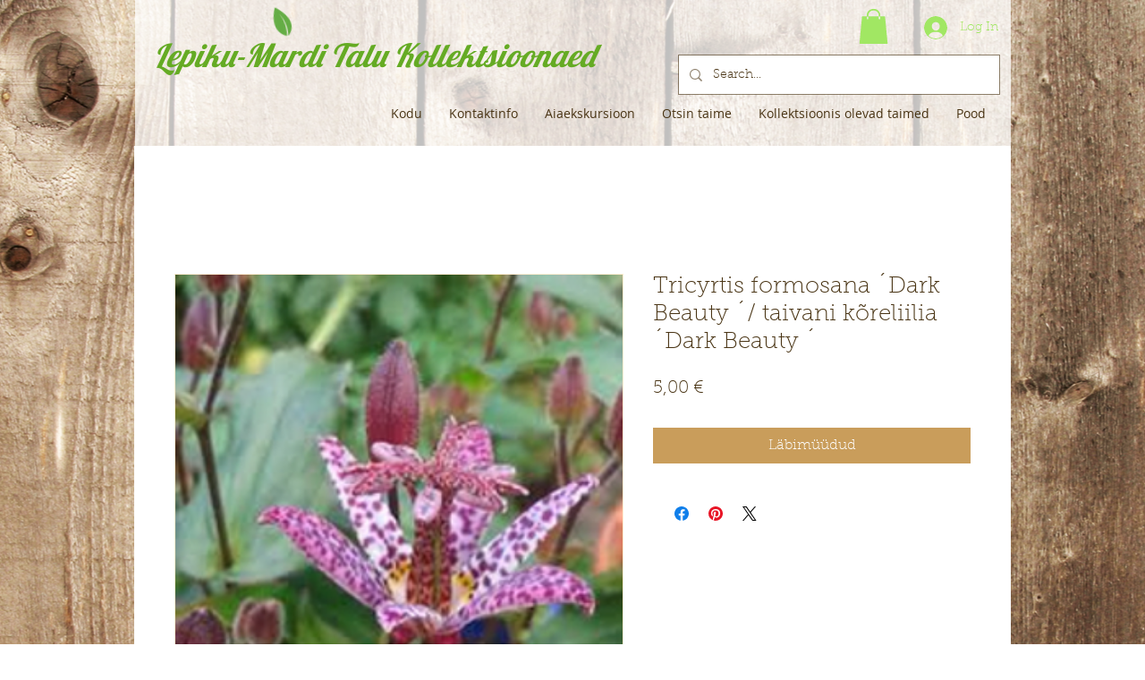

--- FILE ---
content_type: text/html; charset=utf-8
request_url: https://www.google.com/recaptcha/api2/aframe
body_size: 266
content:
<!DOCTYPE HTML><html><head><meta http-equiv="content-type" content="text/html; charset=UTF-8"></head><body><script nonce="MkICcgRLMZntTd0PWg8xnA">/** Anti-fraud and anti-abuse applications only. See google.com/recaptcha */ try{var clients={'sodar':'https://pagead2.googlesyndication.com/pagead/sodar?'};window.addEventListener("message",function(a){try{if(a.source===window.parent){var b=JSON.parse(a.data);var c=clients[b['id']];if(c){var d=document.createElement('img');d.src=c+b['params']+'&rc='+(localStorage.getItem("rc::a")?sessionStorage.getItem("rc::b"):"");window.document.body.appendChild(d);sessionStorage.setItem("rc::e",parseInt(sessionStorage.getItem("rc::e")||0)+1);localStorage.setItem("rc::h",'1768704801122');}}}catch(b){}});window.parent.postMessage("_grecaptcha_ready", "*");}catch(b){}</script></body></html>